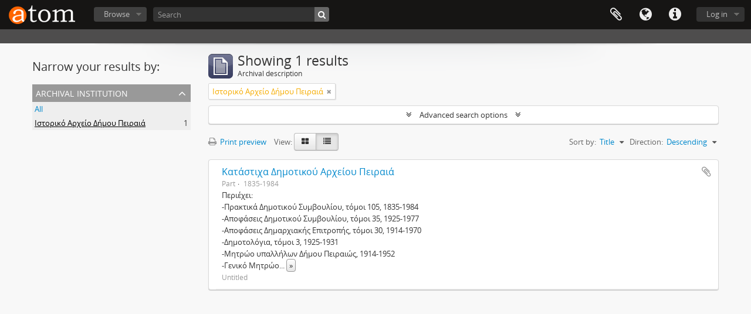

--- FILE ---
content_type: text/html; charset=utf-8
request_url: https://archives1922.gak.gr/index.php/informationobject/browse?sort=alphabetic&sf_culture=en&view=table&sortDir=desc&repos=712&topLod=0
body_size: 9782
content:
<!DOCTYPE html>
<html lang="en" dir="ltr">
  <head>
    <!-- Google Tag Manager -->
<script>(function(w,d,s,l,i){w[l]=w[l]||[];w[l].push({'gtm.start':
new Date().getTime(),event:'gtm.js'});var f=d.getElementsByTagName(s)[0],
j=d.createElement(s),dl=l!='dataLayer'?'&l='+l:'';j.async=true;j.src=
'https://www.googletagmanager.com/gtm.js?id='+i+dl;f.parentNode.insertBefore(j,f);
})(window,document,'script','dataLayer','GTM-5ZF87NSL');</script>
<!-- End Google Tag Manager -->
    <meta http-equiv="Content-Type" content="text/html; charset=utf-8" />
<meta http-equiv="X-Ua-Compatible" content="IE=edge,chrome=1" />
    <meta name="title" content="Αρχείο 1922" />
<meta name="description" content="Access to memory - Open information management toolkit" />
<meta name="viewport" content="initial-scale=1.0, user-scalable=no" />
    <title>Αρχείο 1922</title>
    <link rel="shortcut icon" href="/favicon.ico"/>
    <link href="/vendor/jquery-ui/jquery-ui.min.css" media="screen" rel="stylesheet" type="text/css" />
<link media="all" href="/plugins/arDominionPlugin/css/main.css" rel="stylesheet" type="text/css" />
            <script src="/vendor/jquery.js" type="text/javascript"></script>
<script src="/plugins/sfDrupalPlugin/vendor/drupal/misc/drupal.js" type="text/javascript"></script>
<script src="/vendor/yui/yahoo-dom-event/yahoo-dom-event.js" type="text/javascript"></script>
<script src="/vendor/yui/element/element-min.js" type="text/javascript"></script>
<script src="/vendor/yui/button/button-min.js" type="text/javascript"></script>
<script src="/vendor/modernizr.js" type="text/javascript"></script>
<script src="/vendor/jquery-ui/jquery-ui.min.js" type="text/javascript"></script>
<script src="/vendor/jquery.expander.js" type="text/javascript"></script>
<script src="/vendor/jquery.masonry.js" type="text/javascript"></script>
<script src="/vendor/jquery.imagesloaded.js" type="text/javascript"></script>
<script src="/vendor/bootstrap/js/bootstrap.js" type="text/javascript"></script>
<script src="/vendor/URI.js" type="text/javascript"></script>
<script src="/vendor/meetselva/attrchange.js" type="text/javascript"></script>
<script src="/js/qubit.js" type="text/javascript"></script>
<script src="/js/treeView.js" type="text/javascript"></script>
<script src="/js/clipboard.js" type="text/javascript"></script>
<script src="/vendor/yui/connection/connection-min.js" type="text/javascript"></script>
<script src="/vendor/yui/datasource/datasource-min.js" type="text/javascript"></script>
<script src="/vendor/yui/autocomplete/autocomplete-min.js" type="text/javascript"></script>
<script src="/js/autocomplete.js" type="text/javascript"></script>
<script src="/js/dominion.js" type="text/javascript"></script>
  </head>
  <body class="yui-skin-sam informationobject browse">

    <!-- Google Tag Manager (noscript) -->
<noscript><iframe src="https://www.googletagmanager.com/ns.html?id=GTM-5ZF87NSL"
height="0" width="0" style="display:none;visibility:hidden"></iframe></noscript>
<!-- End Google Tag Manager (noscript) -->

    


<header id="top-bar">

      <a id="logo" rel="home" href="/index.php/" title=""><img alt="AtoM" src="/images/logo.png" /></a>  
  
  <nav>

    
  <div id="user-menu">
    <button class="top-item top-dropdown" data-toggle="dropdown" data-target="#"
      aria-expanded="false">
        Log in    </button>

    <div class="top-dropdown-container">

      <div class="top-dropdown-arrow">
        <div class="arrow"></div>
      </div>

      <div class="top-dropdown-header">
        <h2>Have an account?</h2>
      </div>

      <div class="top-dropdown-body">

        <form action="/index.php/user/login" method="post">
          <input type="hidden" name="next" value="https://archives1922.gak.gr/index.php/informationobject/browse?sort=alphabetic&amp;sf_culture=en&amp;view=table&amp;sortDir=desc&amp;repos=712&amp;topLod=0" id="next" />
          <div class="form-item form-item-email">
  <label for="email">Email <span class="form-required" title="This field is required.">*</span></label>
  <input type="text" name="email" id="email" />
  
</div>

          <div class="form-item form-item-password">
  <label for="password">Password <span class="form-required" title="This field is required.">*</span></label>
  <input type="password" name="password" autocomplete="off" id="password" />
  
</div>

          <button type="submit">Log in</button>

        </form>

      </div>

      <div class="top-dropdown-bottom"></div>

    </div>
  </div>


    <div id="quick-links-menu" data-toggle="tooltip" data-title="Quick links">

  <button class="top-item" data-toggle="dropdown" data-target="#" aria-expanded="false">Quick links</button>

  <div class="top-dropdown-container">

    <div class="top-dropdown-arrow">
      <div class="arrow"></div>
    </div>

    <div class="top-dropdown-header">
      <h2>Quick links</h2>
    </div>

    <div class="top-dropdown-body">
      <ul>
                              <li><a href="/index.php/" title="Home">Home</a></li>
                                        <li><a href="/index.php/about" title="About">About</a></li>
                                        <li><a href="/index.php/privacy" title="Privacy Policy">Privacy Policy</a></li>
                                        <li><a href="http://docs.accesstomemory.org/" title="Help">Help</a></li>
                                                                              </ul>
    </div>

    <div class="top-dropdown-bottom"></div>

  </div>

</div>

          <div id="language-menu" data-toggle="tooltip" data-title="Language">

  <button class="top-item" data-toggle="dropdown" data-target="#" aria-expanded="false">Language</button>

  <div class="top-dropdown-container">

    <div class="top-dropdown-arrow">
      <div class="arrow"></div>
    </div>

    <div class="top-dropdown-header">
      <h2>Language</h2>
    </div>

    <div class="top-dropdown-body">
      <ul>
                  <li class="active">
            <a href="/index.php/informationobject/browse?sf_culture=en&amp;sort=alphabetic&amp;view=table&amp;sortDir=desc&amp;repos=712&amp;topLod=0" title="English">English</a>          </li>
                  <li>
            <a href="/index.php/informationobject/browse?sf_culture=el&amp;sort=alphabetic&amp;view=table&amp;sortDir=desc&amp;repos=712&amp;topLod=0" title="Ελληνικά">Ελληνικά</a>          </li>
              </ul>
    </div>

    <div class="top-dropdown-bottom"></div>

  </div>

</div>
    
    <div id="clipboard-menu"
  data-toggle="tooltip"
  data-title="Clipboard"
  data-load-alert-message="There was an error loading the clipboard content."
  data-export-alert-message="The clipboard is empty for this entity type."
  data-export-check-url="/index.php/clipboard/exportCheck"
  data-delete-alert-message="Note: clipboard items unclipped in this page will be removed from the clipboard when the page is refreshed. You can re-select them now, or reload the page to remove them completely. Using the sort or print preview buttons will also cause a page reload - so anything currently deselected will be lost!">

  <button class="top-item" data-toggle="dropdown" data-target="#" aria-expanded="false">
    Clipboard  </button>

  <div class="top-dropdown-container">

    <div class="top-dropdown-arrow">
      <div class="arrow"></div>
    </div>

    <div class="top-dropdown-header">
      <h2>Clipboard</h2>
      <span id="count-block" data-information-object-label="Archival description" data-actor-object-label="Authority record" data-repository-object-label="Archival institution"></span>
    </div>

    <div class="top-dropdown-body">
      <ul>
        <li class="leaf" id="node_clearClipboard"><a href="/index.php/" title="Clear all selections">Clear all selections</a></li><li class="leaf" id="node_goToClipboard"><a href="/index.php/clipboard/view" title="Go to clipboard">Go to clipboard</a></li><li class="leaf" id="node_loadClipboard"><a href="/index.php/clipboard/load" title="Load clipboard">Load clipboard</a></li><li class="leaf" id="node_saveClipboard"><a href="/index.php/clipboard/save" title="Save clipboard">Save clipboard</a></li>      </ul>
    </div>

    <div class="top-dropdown-bottom"></div>

  </div>

</div>

    
  </nav>

  <div id="search-bar">

    <div id="browse-menu">

  <button class="top-item top-dropdown" data-toggle="dropdown" data-target="#" aria-expanded="false">Browse</button>

  <div class="top-dropdown-container top-dropdown-container-right">

    <div class="top-dropdown-arrow">
      <div class="arrow"></div>
    </div>

    <div class="top-dropdown-header">
      <h2>Browse</h2>
    </div>

    <div class="top-dropdown-body">
      <ul>
        <li class="active leaf" id="node_browseInformationObjects"><a href="/index.php/informationobject/browse" title="Archival descriptions">Archival descriptions</a></li><li class="leaf" id="node_browseActors"><a href="/index.php/actor/browse" title="Authority records">Authority records</a></li><li class="leaf" id="node_browseRepositories"><a href="/index.php/repository/browse" title="Archival institutions">Archival institutions</a></li><li class="leaf" id="node_browseFunctions"><a href="/index.php/function/browse" title="Functions">Functions</a></li><li class="leaf" id="node_browseSubjects"><a href="/index.php/taxonomy/index/id/35" title="Subjects">Subjects</a></li><li class="leaf" id="node_browsePlaces"><a href="/index.php/taxonomy/index/id/42" title="Places">Places</a></li><li class="leaf" id="node_browseDigitalObjects"><a href="/index.php/informationobject/browse?view=card&amp;onlyMedia=1&amp;topLod=0" title="Digital objects">Digital objects</a></li>      </ul>
    </div>

    <div class="top-dropdown-bottom"></div>

  </div>

</div>

    <div id="search-form-wrapper" role="search">

  <h2>Search</h2>

  <form action="/index.php/informationobject/browse" data-autocomplete="/index.php/search/autocomplete" autocomplete="off">

    <input type="hidden" name="topLod" value="0"/>
    <input type="hidden" name="sort" value="relevance"/>

          <input type="text" name="query" aria-label="Search" value="" placeholder="Search"/>
    
    <button aria-label="Search"></button>

    <div id="search-realm" class="search-popover">

      
        <div>
          <label>
                          <input name="repos" type="radio" value checked="checked" data-placeholder="Search">
                        Global search          </label>
        </div>

        
        
      
      <div class="search-realm-advanced">
        <a href="/index.php/informationobject/browse?showAdvanced=1&topLod=0">
          Advanced search&nbsp;&raquo;
        </a>
      </div>

    </div>

  </form>

</div>

  </div>

  
</header>

  <div id="site-slogan">
    <div class="container">
      <div class="row">
        <div class="span12">
          <span></span>
        </div>
      </div>
    </div>
  </div>

    
    <div id="wrapper" class="container" role="main">

              
      <div class="row">

        <div class="span3">

          <div id="sidebar">

            
    <section id="facets">

      <div class="visible-phone facets-header">
        <a class="x-btn btn-wide">
          <i class="fa fa-filter"></i>
          Filters        </a>
      </div>

      <div class="content">

        
        <h2>Narrow your results by:</h2>

          
          
                  

<section class="facet open">
  <div class="facet-header">
    <h3><a href="#" aria-expanded="1">Archival institution</a></h3>
  </div>

  <div class="facet-body" id="#facet-repository">
    <ul>

      
              <li >
          <a title="All" href="/index.php/informationobject/browse?sort=alphabetic&amp;sf_culture=en&amp;view=table&amp;sortDir=desc&amp;topLod=0">All</a>        </li>
      
              
        <li class="active">
          <a title="Ιστορικό Αρχείο Δήμου Πειραιά" href="/index.php/informationobject/browse?repos=712&amp;sort=alphabetic&amp;sf_culture=en&amp;view=table&amp;sortDir=desc&amp;topLod=0">Ιστορικό Αρχείο Δήμου Πειραιά<span>, 1 results</span></a>          <span class="facet-count" aria-hidden="true">1</span>
        </li>
      
    </ul>
  </div>
</section>
        
          
          
          
          
          
          
          
      </div>

    </section>

  
          </div>

        </div>

        <div class="span9">

          <div id="main-column">

              
  <div class="multiline-header">
    <img alt="" src="/images/icons-large/icon-archival.png" />    <h1 aria-describedby="results-label">
              Showing 1 results          </h1>
    <span class="sub" id="results-label">Archival description</span>
  </div>

            
  <section class="header-options">

    
      <span class="search-filter">
      Ιστορικό Αρχείο Δήμου Πειραιά    <a href="/index.php/informationobject/browse?sort=alphabetic&sf_culture=en&view=table&sortDir=desc&topLod=0" class="remove-filter" aria-label="Remove filter"><i aria-hidden="true" class="fa fa-times"></i></a>
</span>
                            
  </section>


            
  <section class="advanced-search-section" role="search"
  aria-label="Advanced Archival description">

  <a
    href="#"
    class="advanced-search-toggle "
    aria-expanded="false"
    data-cy="advanced-search-toggle"
  >
    Advanced search options  </a>

  <div class="advanced-search animateNicely"
    style="display: none;">

    <form name="advanced-search-form" method="get" action="/index.php/informationobject/browse">
              <input type="hidden" name="sort"
          value="alphabetic"/>
              <input type="hidden" name="view"
          value="table"/>
      
      <p>Find results with:</p>

      <div class="criteria">

        
          
        
        
        <div class="criterion">

          <select class="boolean" name="so0">
            <option value="and">and</option>
            <option value="or">or</option>
            <option value="not">not</option>
          </select>

          <input class="query" aria-label="Search"
            type="text" placeholder="Search"
            name="sq0"/>

          <span>in</span>

          <select class="field" name="sf0">
                          <option value="">
                Any field              </option>
                          <option value="title">
                Title              </option>
                          <option value="archivalHistory">
                Archival history              </option>
                          <option value="scopeAndContent">
                Scope and content              </option>
                          <option value="extentAndMedium">
                Extent and medium              </option>
                          <option value="subject">
                Subject access points              </option>
                          <option value="name">
                Name access points              </option>
                          <option value="place">
                Place access points              </option>
                          <option value="genre">
                Genre access points              </option>
                          <option value="identifier">
                Identifier              </option>
                          <option value="referenceCode">
                Reference code              </option>
                          <option value="digitalObjectTranscript">
                Digital object text              </option>
                          <option value="creator">
                Creator              </option>
                          <option value="findingAidTranscript">
                Finding aid text              </option>
                          <option value="allExceptFindingAidTranscript">
                Any field except finding aid text              </option>
                      </select>

          <a href="#" class="delete-criterion"
            aria-label="Delete criterion">
            <i aria-hidden="true" class="fa fa-times"></i>
          </a>

        </div>

        <div class="add-new-criteria">
          <div class="btn-group">
            <a class="btn dropdown-toggle" data-toggle="dropdown" href="#">
              Add new criteria<span class="caret"></span>
            </a>
            <ul class="dropdown-menu">
              <li><a href="#" id="add-criterion-and">And</a></li>
              <li><a href="#" id="add-criterion-or">Or</a></li>
              <li><a href="#" id="add-criterion-not">Not</a></li>
            </ul>
          </div>
        </div>

      </div>

      <p>Limit results to:</p>

      <div class="criteria">

                  <div class="filter-row">
            <div class="filter">
              <div class="form-item form-item-repos">
  <label for="repos">Repository</label>
  <select name="repos" id="repos">
<option value=""></option>
<option value="517">Ακαδημία Αθηνών. Κέντρο Ερεύνης της Ιστορίας του Νεώτερου Ελληνισμού</option>
<option value="543">Αμερικανική Σχολή Κλασικών Σπουδών στην Αθήνα</option>
<option value="522">Αριστοτέλειο Πανεπιστήμιο Θεσσαλονίκης, Αρχείο Νεοελληνικής Λογοτεχνίας</option>
<option value="545">Αρχεία Σύγχρονης Κοινωνικής Ιστορίας</option>
<option value="3975">Βιβλιοθήκη &amp; Κέντρο Πληροφόρησης (ΒΚΠ) του Αριστοτέλειου Πανεπιστημίου Θεσσαλονίκης</option>
<option value="15780">Βιβλιοθήκη της Βουλής των Ελλήνων</option>
<option value="548">Βικελαία Βιβλιοθήκη</option>
<option value="551">Βυζαντινό και Χριστιανικό Μουσείο</option>
<option value="725">Γενικά Αρχεία του Κράτους - Αρχειοφυλακείο Αγιάς</option>
<option value="9513">Γενικά Αρχεία του Κράτους - Αρχειοφυλακείο Σαλαμίνας</option>
<option value="452">Γενικά Αρχεία του Κράτους - Διεύθυνση Αρχείων Κέρκυρας</option>
<option value="16386">Γενικά Αρχεία του Κράτους - Ιστορικό Αρχείο Ηπείρου</option>
<option value="527">Γενικά Αρχεία του Κράτους - Ιστορικό Αρχείο Μακεδονίας</option>
<option value="448">Γενικά Αρχεία του Κράτους - Κεντρική Υπηρεσία</option>
<option value="450">Γενικά Αρχεία του Κράτους - Τμήμα Αιτωλοακαρνανίας</option>
<option value="14483">Γενικά Αρχεία του Κράτους - Τμήμα Αργολίδας</option>
<option value="454">Γενικά Αρχεία του Κράτους - Τμήμα Αχαΐας</option>
<option value="531">Γενικά Αρχεία του Κράτους - Τμήμα Δράμας</option>
<option value="27761">Γενικά Αρχεία του Κράτους - Τμήμα Έβρου</option>
<option value="533">Γενικά Αρχεία του Κράτους - Τμήμα Ημαθίας</option>
<option value="9914">Γενικά Αρχεία του Κράτους - Τμήμα Ηρακλείου</option>
<option value="11739">Γενικά Αρχεία του Κράτους - Τμήμα Καβάλας</option>
<option value="17432">Γενικά Αρχεία του Κράτους - Τμήμα Κορινθίας</option>
<option value="8054">Γενικά Αρχεία του Κράτους - Τμήμα Λακωνίας</option>
<option value="535">Γενικά Αρχεία του Κράτους - Τμήμα Λάρισας</option>
<option value="537">Γενικά Αρχεία του Κράτους - Τμήμα Λέσβου</option>
<option value="539">Γενικά Αρχεία του Κράτους - Τμήμα Μαγνησίας</option>
<option value="1617">Γενικά Αρχεία του Κράτους - Τμήμα Μεσσηνίας</option>
<option value="11662">Γενικά Αρχεία του Κράτους - Τμήμα Νάξου</option>
<option value="541">Γενικά Αρχεία του Κράτους - Τμήμα Πιερίας</option>
<option value="9653">Γενικά Αρχεία του Κράτους - Τμήμα Πρέβεζας</option>
<option value="708">Γενικά Αρχεία του Κράτους - Τμήμα Ροδόπης</option>
<option value="727">Γενικά Αρχεία του Κράτους - Τμήμα Ρόδου</option>
<option value="710">Γενικά Αρχεία του Κράτους - Τμήμα Σάμου</option>
<option value="13832">Γενικά Αρχεία του Κράτους - Τμήμα Σερρών</option>
<option value="721">Γενικά Αρχεία του Κράτους - Τμήμα Σύρου</option>
<option value="9548">Γενικά Αρχεία του Κράτους - Τμήμα Χίου</option>
<option value="1364">Γενικό Επιτελείο Στρατού, Διεύθυνση Ιστορίας Στρατού</option>
<option value="718">Γεωπονικό Πανεπιστήμιο Αθηνών. Κέντρο Τεκμηρίωσης της Ιστορίας της Ελληνικής Γεωργίας</option>
<option value="6417">Δημοτικό Κέντρο Ιστορίας και Τεκμηρίωσης Βόλου (ΔΗ.ΚΙ)</option>
<option value="660">Εθνική Βιβλιοθήκη της Ελλάδος. Τμήμα Χειρογράφων και Ομοιοτύπων</option>
<option value="663">Εθνικό Ίδρυμα Ερευνών και Μελετών &quot;Ελευθέριος Κ. Βενιζέλος&quot;</option>
<option value="771">Ελληνικό Λογοτεχνικό και Ιστορικό Αρχείο του Μορφωτικού Ιδρύματος της Εθνικής Τραπέζης (ΕΛΙΑ- ΜΙΕΤ)</option>
<option value="849">Ελληνικό Λογοτεχνικό και Ιστορικό Αρχείο του Μορφωτικού Ιδρύματος της Εθνικής Τραπέζης (ΕΛΙΑ- ΜΙΕΤ) (Θεσσαλονίκη)</option>
<option value="669">Ένωση Συντακτών Ημερησίων Εφημερίδων Αθηνών</option>
<option value="29567">Ένωσις Σμυρναίων</option>
<option value="677">Εταιρεία Μακεδονικών Σπουδών</option>
<option value="679">Εταιρία Κρητικών Ιστορικών Μελετών, Τμήμα Αρχείων και Βιβλιοθηκών</option>
<option value="682">Εύξεινος Λέσχη Θεσσαλονίκης</option>
<option value="700">Ίδρυμα Ιστορίας Ελευθερίου Βενιζέλου</option>
<option value="702">Ίδρυμα Κωνσταντίνος Γ. Καραμανλής</option>
<option value="704">Ίδρυμα Μελετών Χερσονήσου του Αίμου (ΙΜΧΑ)</option>
<option value="706">Ιστορική και Εθνολογική Εταιρεία της Ελλάδος</option>
<option value="712" selected="selected">Ιστορικό Αρχείο Δήμου Πειραιά</option>
<option value="714">Ιστορικό Αρχείο Τράπεζας της Ελλάδος</option>
<option value="716">Κέντρο Μικρασιατικών Σπουδών</option>
<option value="723">Κοβεντάρειος Δημοτική Βιβλιοθήκη Κοζάνης</option>
<option value="731">Μουσείο Μάνου Φαλτάϊτς</option>
<option value="729">Μουσείο Μπενάκη, Τμήμα Ιστορικών Αρχείων</option>
<option value="741">Παντελάκης, Νικόλαος του Στεφάνου</option>
<option value="744">Πολιτιστικό Ίδρυμα Ομίλου Πειραιώς. Υπηρεσία Ιστορικού Αρχείου</option>
<option value="22819">Σύλλογος Κυριών και Δεσποινίδων Μήθυμνας « Η Αγάπη »</option>
<option value="29569">Τοπική Αρχειακή Συλλογή Δήμου Καλυμνίων</option>
<option value="747">Υπουργείο Εξωτερικών. Υπηρεσία Διπλωματικού και Ιστορικού Αρχείου</option>
<option value="755">Φίλοι Ιστορικού Αρχείου Νάουσας</option>
</select>
  
</div>
            </div>
          </div>
        
        <div class="filter-row">
          <div class="filter">
            <label for="collection">Top-level description</label>            <select name="collection" class="form-autocomplete" id="collection">

</select>            <input class="list" type="hidden" value="/index.php/informationobject/autocomplete?parent=1&filterDrafts=1"/>
          </div>
        </div>

      </div>

      <p>Filter results by:</p>

      <div class="criteria">

        <div class="filter-row triple">

          <div class="filter-left">
            <div class="form-item form-item-levels">
  <label for="levels">Level of description</label>
  <select name="levels" id="levels">
<option value="" selected="selected"></option>
<option value="233">Collection</option>
<option value="2905">Collection</option>
<option value="236">File</option>
<option value="231">Fonds</option>
<option value="554">Fonds</option>
<option value="237">Item</option>
<option value="20584">item</option>
<option value="294">Part</option>
<option value="429">Record group</option>
<option value="234">Series</option>
<option value="232">Subfonds</option>
<option value="235">Subseries</option>
</select>
  
</div>
          </div>

          <div class="filter-center">
            <div class="form-item form-item-onlyMedia">
  <label for="onlyMedia">Digital object available</label>
  <select name="onlyMedia" id="onlyMedia">
<option value="" selected="selected"></option>
<option value="1">Yes</option>
<option value="0">No</option>
</select>
  
</div>
          </div>

                      <div class="filter-right">
              <div class="form-item form-item-findingAidStatus">
  <label for="findingAidStatus">Finding aid</label>
  <select name="findingAidStatus" id="findingAidStatus">
<option value="" selected="selected"></option>
<option value="yes">Yes</option>
<option value="no">No</option>
<option value="generated">Generated</option>
<option value="uploaded">Uploaded</option>
</select>
  
</div>
            </div>
          
        </div>

                  <div class="filter-row">

                          <div class="filter-left">
                <div class="form-item form-item-copyrightStatus">
  <label for="copyrightStatus">Copyright status</label>
  <select name="copyrightStatus" id="copyrightStatus">
<option value="" selected="selected"></option>
<option value="346">Public domain</option>
<option value="345">Under copyright</option>
<option value="347">Unknown</option>
</select>
  
</div>
              </div>
            
                          <div class="filter-right">
                <div class="form-item form-item-materialType">
  <label for="materialType">General material designation</label>
  <select name="materialType" id="materialType">
<option value="" selected="selected"></option>
<option value="271">Architectural drawing</option>
<option value="272">Cartographic material</option>
<option value="273">Graphic material</option>
<option value="274">Moving images</option>
<option value="275">Multiple media</option>
<option value="276">Object</option>
<option value="277">Philatelic record</option>
<option value="278">Sound recording</option>
<option value="279">Technical drawing</option>
<option value="280">Textual record</option>
</select>
  
</div>
              </div>
            
          </div>
        
        <div class="filter-row">

          <div class="lod-filter">
            <label>
              <input type="radio" name="topLod" value="1">
              Top-level descriptions            </label>
            <label>
              <input type="radio" name="topLod" value="0" checked>
              All descriptions            </label>
          </div>

        </div>

      </div>

      <p>Filter by date range:</p>

      <div class="criteria">

        <div class="filter-row">

          <div class="start-date">
            <div class="form-item form-item-startDate">
  <label for="startDate">Start</label>
  <input placeholder="YYYY-MM-DD" type="text" name="startDate" id="startDate" />
  
</div>
          </div>

          <div class="end-date">
            <div class="form-item form-item-endDate">
  <label for="endDate">End</label>
  <input placeholder="YYYY-MM-DD" type="text" name="endDate" id="endDate" />
  
</div>
          </div>

          <div class="date-type">
            <label>
              <input type="radio" name="rangeType" value="inclusive" checked>
              Overlapping            </label>
            <label>
              <input type="radio" name="rangeType" value="exact">
              Exact            </label>
          </div>

          <a href="#" class="date-range-help-icon" aria-expanded="false"
            aria-label="Help">
            <i aria-hidden="true" class="fa fa-question-circle"></i>
          </a>

        </div>

        <div class="alert alert-info date-range-help animateNicely">
          Use these options to specify how the date range returns results. "Exact" means
that the start and end dates of descriptions returned must fall entirely within
the date range entered. "Overlapping" means that any description whose start or
end dates touch or overlap the target date range will be returned.        </div>

      </div>

      <section class="actions">
        <input type="submit" class="c-btn c-btn-submit"
          value="Search"/>
        <input type="button" class="reset c-btn c-btn-delete"
          value="Reset"/>
      </section>

    </form>

  </div>

</section>

  
    <section class="browse-options">
      <a  href="/index.php/informationobject/browse?sort=alphabetic&sf_culture=en&view=table&sortDir=desc&repos=712&topLod=0&media=print">
  <i class="fa fa-print"></i>
  Print preview</a>

      
      
      <span>
        <span class="view-header-label">View:</span>

<div class="btn-group">
  <a class="btn fa fa-th-large " aria-label="Card view" href="/index.php/informationobject/browse?view=card&amp;sort=alphabetic&amp;sf_culture=en&amp;sortDir=desc&amp;repos=712&amp;topLod=0" title=" "> </a>
  <a class="btn fa fa-list active" aria-label="Table view" href="/index.php/informationobject/browse?view=table&amp;sort=alphabetic&amp;sf_culture=en&amp;sortDir=desc&amp;repos=712&amp;topLod=0" title=" "> </a></div>
      </span>

      <div class="pickers">
        <div id="sort-header">
  <div class="sort-options">

    <label>Sort by:</label>

    <div class="dropdown">

      <div class="dropdown-selected">
                                  <span>Title</span>
                  
      </div>

      <ul class="dropdown-options">

        <span class="pointer"></span>

                  <li>
                        <a href="/index.php/informationobject/browse?sort=lastUpdated&sf_culture=en&view=table&sortDir=desc&repos=712&topLod=0" data-order="lastUpdated">
              <span>Date modified</span>
            </a>
          </li>
                  <li>
                        <a href="/index.php/informationobject/browse?sort=relevance&sf_culture=en&view=table&sortDir=desc&repos=712&topLod=0" data-order="relevance">
              <span>Relevance</span>
            </a>
          </li>
                  <li>
                        <a href="/index.php/informationobject/browse?sort=identifier&sf_culture=en&view=table&sortDir=desc&repos=712&topLod=0" data-order="identifier">
              <span>Identifier</span>
            </a>
          </li>
                  <li>
                        <a href="/index.php/informationobject/browse?sort=referenceCode&sf_culture=en&view=table&sortDir=desc&repos=712&topLod=0" data-order="referenceCode">
              <span>Reference code</span>
            </a>
          </li>
                  <li>
                        <a href="/index.php/informationobject/browse?sort=startDate&sf_culture=en&view=table&sortDir=desc&repos=712&topLod=0" data-order="startDate">
              <span>Start date</span>
            </a>
          </li>
                  <li>
                        <a href="/index.php/informationobject/browse?sort=endDate&sf_culture=en&view=table&sortDir=desc&repos=712&topLod=0" data-order="endDate">
              <span>End date</span>
            </a>
          </li>
              </ul>
    </div>
  </div>
</div>

<div id="sort-header">
  <div class="sort-options">

    <label>Direction:</label>

    <div class="dropdown">

      <div class="dropdown-selected">
                                  <span>Descending</span>
                  
      </div>

      <ul class="dropdown-options">

        <span class="pointer"></span>

                  <li>
                        <a href="/index.php/informationobject/browse?sortDir=asc&sort=alphabetic&sf_culture=en&view=table&repos=712&topLod=0" data-order="asc">
              <span>Ascending</span>
            </a>
          </li>
              </ul>
    </div>
  </div>
</div>
      </div>
    </section>

    <div id="content" class="browse-content">
      
                    
  <article class="search-result">

  
  <div class="search-result-description">

    <p class="title"><a href="/index.php/u-1984" title="Κατάστιχα Δημοτικού Αρχείου Πειραιά">Κατάστιχα Δημοτικού Αρχείου Πειραιά</a></p>

    <button class="clipboard"
  data-clipboard-slug="u-1984"
  data-clipboard-type="informationObject"
  data-toggle="tooltip"  data-title="Add to clipboard"
  data-alt-title="Remove from clipboard">
  Add to clipboard</button>

    <ul class="result-details">

      
              <li class="level-description">Part</li>
      
                                <li class="dates">1835-1984</li>
              
                </ul>

          <div class="scope-and-content"><p>Περιέχει:<br/>-Πρακτικά Δημοτικού Συμβουλίου, τόμοι 105, 1835-1984<br/>-Αποφάσεις Δημοτικού Συμβουλίου, τόμοι 35, 1925-1977<br/>-Αποφάσεις Δημαρχιακής Επιτροπής, τόμοι 30, 1914-1970<br/>-Δημοτολόγια, τόμοι 3, 1925-1931<br/>-Μητρώο υπαλλήλων Δήμου Πειραιώς, 1914-1952<br/>-Γενικό Μητρώο συνταξιούχων τέως τακτικών δημοτικών υπαλλήλων<br/>-Μητρώο δημοτικών συνταξιούχων Πειραιώς, 1937<br/>-Πολιτικές συντάξεις Δήμου Πειραιώς, 1937<br/>-Πολιτικές συντάξεις Δήμου Πειραιώς, τόμοι Α-Β, 1934-1936<br/>-Πολεμικές συντάξεις Δήμου Πειραιώς, 1931-1938<br/>-Στρατιωτικές συντάξεις Δήμου Πειραιώς, 1931-1938<br/>-Ναυτικές συντάξεις Δήμου Πειραιώς, τόμοι Α-Β, 1931-1938<br/>-Ευρετήριο συντάξεων θυμάτων πολέμου Δήμου Πειραιώς<br/>-Ευρετήριο προσφύγων, τόμος Α', 1923<br/>-Πλήρες σώμα εκλογικών καταλόγων με παραρτήματα, 1934<br/>-Ευρετήρια οδών Πειραιώς<br/>-Πρακτικά Διοικητικού Συμβουλίου Διδασκαλείου Πειραιώς, 1914-1925</p></div>
    
          <p class="creation-details">Untitled</p>
    
  </div>

</article>
            </div>

  

                  
          </div>

        </div>

      </div>

    </div>

    
    <footer>

  
  
  <div id="print-date">
    Printed: 2026-01-16  </div>

  <div id="js-i18n">
    <div id="read-more-less-links"
      data-read-more-text="Read more" 
      data-read-less-text="Read less">
    </div>
  </div>

</footer>

  <script async src="https://www.googletagmanager.com/gtag/js?id=G-222WHPQRKG"></script>
  <script>
    window.dataLayer = window.dataLayer || [];
    function gtag(){dataLayer.push(arguments);}
    gtag('js', new Date());
        gtag('config', 'G-222WHPQRKG');
  </script>

  </body>
</html>
